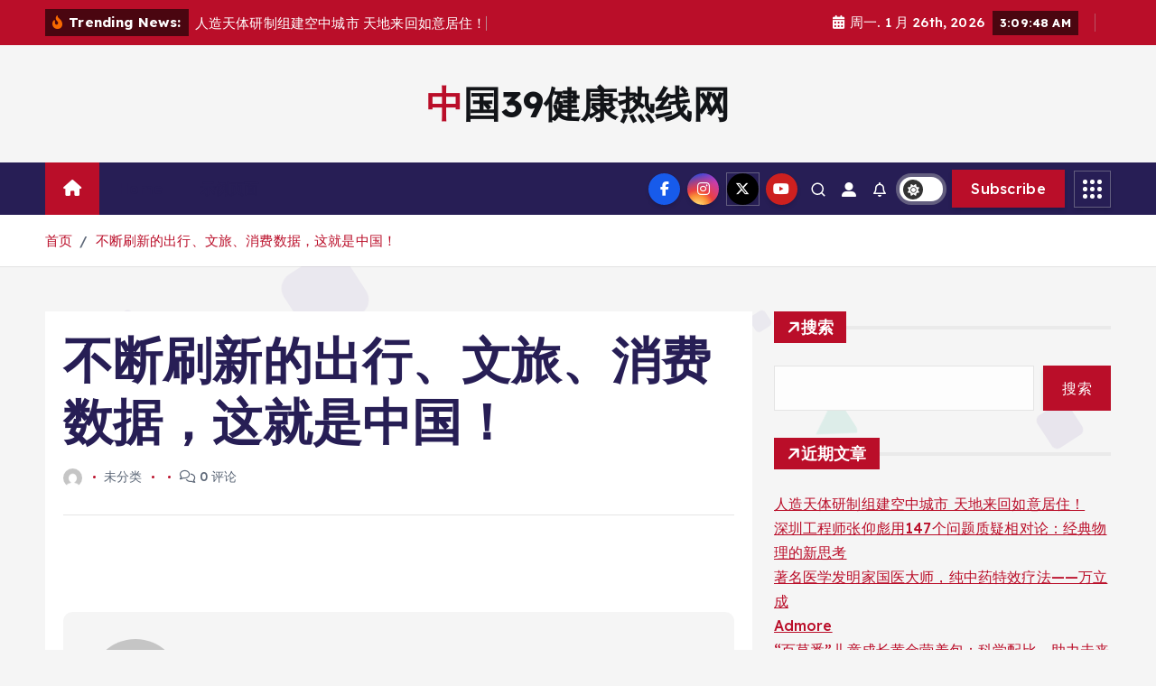

--- FILE ---
content_type: text/html; charset=UTF-8
request_url: http://39jkw.top/archives/6548
body_size: 16456
content:
<!doctype html>
<html lang="zh-Hans">
	<head>
		<meta charset="UTF-8">
		<meta name="viewport" content="width=device-width, initial-scale=1">
		<meta http-equiv="x-ua-compatible" content="ie=edge">
		
		<link rel="profile" href="https://gmpg.org/xfn/11">
				<link rel="pingback" href="http://39jkw.top/xmlrpc.php">
		
		<title>不断刷新的出行、文旅、消费数据，这就是中国！ &#8211; 中国39健康热线网</title>
<meta name='robots' content='max-image-preview:large' />
	<style>img:is([sizes="auto" i], [sizes^="auto," i]) { contain-intrinsic-size: 3000px 1500px }</style>
	<link rel="alternate" type="application/rss+xml" title="中国39健康热线网 &raquo; Feed" href="http://39jkw.top/feed" />
<link rel="alternate" type="application/rss+xml" title="中国39健康热线网 &raquo; 评论 Feed" href="http://39jkw.top/comments/feed" />
<link rel="alternate" type="application/rss+xml" title="中国39健康热线网 &raquo; 不断刷新的出行、文旅、消费数据，这就是中国！ 评论 Feed" href="http://39jkw.top/archives/6548/feed" />
<script type="text/javascript">
/* <![CDATA[ */
window._wpemojiSettings = {"baseUrl":"https:\/\/s.w.org\/images\/core\/emoji\/16.0.1\/72x72\/","ext":".png","svgUrl":"https:\/\/s.w.org\/images\/core\/emoji\/16.0.1\/svg\/","svgExt":".svg","source":{"concatemoji":"http:\/\/39jkw.top\/wp-includes\/js\/wp-emoji-release.min.js?ver=6.8.2"}};
/*! This file is auto-generated */
!function(s,n){var o,i,e;function c(e){try{var t={supportTests:e,timestamp:(new Date).valueOf()};sessionStorage.setItem(o,JSON.stringify(t))}catch(e){}}function p(e,t,n){e.clearRect(0,0,e.canvas.width,e.canvas.height),e.fillText(t,0,0);var t=new Uint32Array(e.getImageData(0,0,e.canvas.width,e.canvas.height).data),a=(e.clearRect(0,0,e.canvas.width,e.canvas.height),e.fillText(n,0,0),new Uint32Array(e.getImageData(0,0,e.canvas.width,e.canvas.height).data));return t.every(function(e,t){return e===a[t]})}function u(e,t){e.clearRect(0,0,e.canvas.width,e.canvas.height),e.fillText(t,0,0);for(var n=e.getImageData(16,16,1,1),a=0;a<n.data.length;a++)if(0!==n.data[a])return!1;return!0}function f(e,t,n,a){switch(t){case"flag":return n(e,"\ud83c\udff3\ufe0f\u200d\u26a7\ufe0f","\ud83c\udff3\ufe0f\u200b\u26a7\ufe0f")?!1:!n(e,"\ud83c\udde8\ud83c\uddf6","\ud83c\udde8\u200b\ud83c\uddf6")&&!n(e,"\ud83c\udff4\udb40\udc67\udb40\udc62\udb40\udc65\udb40\udc6e\udb40\udc67\udb40\udc7f","\ud83c\udff4\u200b\udb40\udc67\u200b\udb40\udc62\u200b\udb40\udc65\u200b\udb40\udc6e\u200b\udb40\udc67\u200b\udb40\udc7f");case"emoji":return!a(e,"\ud83e\udedf")}return!1}function g(e,t,n,a){var r="undefined"!=typeof WorkerGlobalScope&&self instanceof WorkerGlobalScope?new OffscreenCanvas(300,150):s.createElement("canvas"),o=r.getContext("2d",{willReadFrequently:!0}),i=(o.textBaseline="top",o.font="600 32px Arial",{});return e.forEach(function(e){i[e]=t(o,e,n,a)}),i}function t(e){var t=s.createElement("script");t.src=e,t.defer=!0,s.head.appendChild(t)}"undefined"!=typeof Promise&&(o="wpEmojiSettingsSupports",i=["flag","emoji"],n.supports={everything:!0,everythingExceptFlag:!0},e=new Promise(function(e){s.addEventListener("DOMContentLoaded",e,{once:!0})}),new Promise(function(t){var n=function(){try{var e=JSON.parse(sessionStorage.getItem(o));if("object"==typeof e&&"number"==typeof e.timestamp&&(new Date).valueOf()<e.timestamp+604800&&"object"==typeof e.supportTests)return e.supportTests}catch(e){}return null}();if(!n){if("undefined"!=typeof Worker&&"undefined"!=typeof OffscreenCanvas&&"undefined"!=typeof URL&&URL.createObjectURL&&"undefined"!=typeof Blob)try{var e="postMessage("+g.toString()+"("+[JSON.stringify(i),f.toString(),p.toString(),u.toString()].join(",")+"));",a=new Blob([e],{type:"text/javascript"}),r=new Worker(URL.createObjectURL(a),{name:"wpTestEmojiSupports"});return void(r.onmessage=function(e){c(n=e.data),r.terminate(),t(n)})}catch(e){}c(n=g(i,f,p,u))}t(n)}).then(function(e){for(var t in e)n.supports[t]=e[t],n.supports.everything=n.supports.everything&&n.supports[t],"flag"!==t&&(n.supports.everythingExceptFlag=n.supports.everythingExceptFlag&&n.supports[t]);n.supports.everythingExceptFlag=n.supports.everythingExceptFlag&&!n.supports.flag,n.DOMReady=!1,n.readyCallback=function(){n.DOMReady=!0}}).then(function(){return e}).then(function(){var e;n.supports.everything||(n.readyCallback(),(e=n.source||{}).concatemoji?t(e.concatemoji):e.wpemoji&&e.twemoji&&(t(e.twemoji),t(e.wpemoji)))}))}((window,document),window._wpemojiSettings);
/* ]]> */
</script>
<style id='wp-emoji-styles-inline-css' type='text/css'>

	img.wp-smiley, img.emoji {
		display: inline !important;
		border: none !important;
		box-shadow: none !important;
		height: 1em !important;
		width: 1em !important;
		margin: 0 0.07em !important;
		vertical-align: -0.1em !important;
		background: none !important;
		padding: 0 !important;
	}
</style>
<link rel='stylesheet' id='wp-block-library-css' href='http://39jkw.top/wp-includes/css/dist/block-library/style.min.css?ver=6.8.2' type='text/css' media='all' />
<style id='classic-theme-styles-inline-css' type='text/css'>
/*! This file is auto-generated */
.wp-block-button__link{color:#fff;background-color:#32373c;border-radius:9999px;box-shadow:none;text-decoration:none;padding:calc(.667em + 2px) calc(1.333em + 2px);font-size:1.125em}.wp-block-file__button{background:#32373c;color:#fff;text-decoration:none}
</style>
<style id='global-styles-inline-css' type='text/css'>
:root{--wp--preset--aspect-ratio--square: 1;--wp--preset--aspect-ratio--4-3: 4/3;--wp--preset--aspect-ratio--3-4: 3/4;--wp--preset--aspect-ratio--3-2: 3/2;--wp--preset--aspect-ratio--2-3: 2/3;--wp--preset--aspect-ratio--16-9: 16/9;--wp--preset--aspect-ratio--9-16: 9/16;--wp--preset--color--black: #000000;--wp--preset--color--cyan-bluish-gray: #abb8c3;--wp--preset--color--white: #ffffff;--wp--preset--color--pale-pink: #f78da7;--wp--preset--color--vivid-red: #cf2e2e;--wp--preset--color--luminous-vivid-orange: #ff6900;--wp--preset--color--luminous-vivid-amber: #fcb900;--wp--preset--color--light-green-cyan: #7bdcb5;--wp--preset--color--vivid-green-cyan: #00d084;--wp--preset--color--pale-cyan-blue: #8ed1fc;--wp--preset--color--vivid-cyan-blue: #0693e3;--wp--preset--color--vivid-purple: #9b51e0;--wp--preset--gradient--vivid-cyan-blue-to-vivid-purple: linear-gradient(135deg,rgba(6,147,227,1) 0%,rgb(155,81,224) 100%);--wp--preset--gradient--light-green-cyan-to-vivid-green-cyan: linear-gradient(135deg,rgb(122,220,180) 0%,rgb(0,208,130) 100%);--wp--preset--gradient--luminous-vivid-amber-to-luminous-vivid-orange: linear-gradient(135deg,rgba(252,185,0,1) 0%,rgba(255,105,0,1) 100%);--wp--preset--gradient--luminous-vivid-orange-to-vivid-red: linear-gradient(135deg,rgba(255,105,0,1) 0%,rgb(207,46,46) 100%);--wp--preset--gradient--very-light-gray-to-cyan-bluish-gray: linear-gradient(135deg,rgb(238,238,238) 0%,rgb(169,184,195) 100%);--wp--preset--gradient--cool-to-warm-spectrum: linear-gradient(135deg,rgb(74,234,220) 0%,rgb(151,120,209) 20%,rgb(207,42,186) 40%,rgb(238,44,130) 60%,rgb(251,105,98) 80%,rgb(254,248,76) 100%);--wp--preset--gradient--blush-light-purple: linear-gradient(135deg,rgb(255,206,236) 0%,rgb(152,150,240) 100%);--wp--preset--gradient--blush-bordeaux: linear-gradient(135deg,rgb(254,205,165) 0%,rgb(254,45,45) 50%,rgb(107,0,62) 100%);--wp--preset--gradient--luminous-dusk: linear-gradient(135deg,rgb(255,203,112) 0%,rgb(199,81,192) 50%,rgb(65,88,208) 100%);--wp--preset--gradient--pale-ocean: linear-gradient(135deg,rgb(255,245,203) 0%,rgb(182,227,212) 50%,rgb(51,167,181) 100%);--wp--preset--gradient--electric-grass: linear-gradient(135deg,rgb(202,248,128) 0%,rgb(113,206,126) 100%);--wp--preset--gradient--midnight: linear-gradient(135deg,rgb(2,3,129) 0%,rgb(40,116,252) 100%);--wp--preset--font-size--small: 13px;--wp--preset--font-size--medium: 20px;--wp--preset--font-size--large: 36px;--wp--preset--font-size--x-large: 42px;--wp--preset--spacing--20: 0.44rem;--wp--preset--spacing--30: 0.67rem;--wp--preset--spacing--40: 1rem;--wp--preset--spacing--50: 1.5rem;--wp--preset--spacing--60: 2.25rem;--wp--preset--spacing--70: 3.38rem;--wp--preset--spacing--80: 5.06rem;--wp--preset--shadow--natural: 6px 6px 9px rgba(0, 0, 0, 0.2);--wp--preset--shadow--deep: 12px 12px 50px rgba(0, 0, 0, 0.4);--wp--preset--shadow--sharp: 6px 6px 0px rgba(0, 0, 0, 0.2);--wp--preset--shadow--outlined: 6px 6px 0px -3px rgba(255, 255, 255, 1), 6px 6px rgba(0, 0, 0, 1);--wp--preset--shadow--crisp: 6px 6px 0px rgba(0, 0, 0, 1);}:where(.is-layout-flex){gap: 0.5em;}:where(.is-layout-grid){gap: 0.5em;}body .is-layout-flex{display: flex;}.is-layout-flex{flex-wrap: wrap;align-items: center;}.is-layout-flex > :is(*, div){margin: 0;}body .is-layout-grid{display: grid;}.is-layout-grid > :is(*, div){margin: 0;}:where(.wp-block-columns.is-layout-flex){gap: 2em;}:where(.wp-block-columns.is-layout-grid){gap: 2em;}:where(.wp-block-post-template.is-layout-flex){gap: 1.25em;}:where(.wp-block-post-template.is-layout-grid){gap: 1.25em;}.has-black-color{color: var(--wp--preset--color--black) !important;}.has-cyan-bluish-gray-color{color: var(--wp--preset--color--cyan-bluish-gray) !important;}.has-white-color{color: var(--wp--preset--color--white) !important;}.has-pale-pink-color{color: var(--wp--preset--color--pale-pink) !important;}.has-vivid-red-color{color: var(--wp--preset--color--vivid-red) !important;}.has-luminous-vivid-orange-color{color: var(--wp--preset--color--luminous-vivid-orange) !important;}.has-luminous-vivid-amber-color{color: var(--wp--preset--color--luminous-vivid-amber) !important;}.has-light-green-cyan-color{color: var(--wp--preset--color--light-green-cyan) !important;}.has-vivid-green-cyan-color{color: var(--wp--preset--color--vivid-green-cyan) !important;}.has-pale-cyan-blue-color{color: var(--wp--preset--color--pale-cyan-blue) !important;}.has-vivid-cyan-blue-color{color: var(--wp--preset--color--vivid-cyan-blue) !important;}.has-vivid-purple-color{color: var(--wp--preset--color--vivid-purple) !important;}.has-black-background-color{background-color: var(--wp--preset--color--black) !important;}.has-cyan-bluish-gray-background-color{background-color: var(--wp--preset--color--cyan-bluish-gray) !important;}.has-white-background-color{background-color: var(--wp--preset--color--white) !important;}.has-pale-pink-background-color{background-color: var(--wp--preset--color--pale-pink) !important;}.has-vivid-red-background-color{background-color: var(--wp--preset--color--vivid-red) !important;}.has-luminous-vivid-orange-background-color{background-color: var(--wp--preset--color--luminous-vivid-orange) !important;}.has-luminous-vivid-amber-background-color{background-color: var(--wp--preset--color--luminous-vivid-amber) !important;}.has-light-green-cyan-background-color{background-color: var(--wp--preset--color--light-green-cyan) !important;}.has-vivid-green-cyan-background-color{background-color: var(--wp--preset--color--vivid-green-cyan) !important;}.has-pale-cyan-blue-background-color{background-color: var(--wp--preset--color--pale-cyan-blue) !important;}.has-vivid-cyan-blue-background-color{background-color: var(--wp--preset--color--vivid-cyan-blue) !important;}.has-vivid-purple-background-color{background-color: var(--wp--preset--color--vivid-purple) !important;}.has-black-border-color{border-color: var(--wp--preset--color--black) !important;}.has-cyan-bluish-gray-border-color{border-color: var(--wp--preset--color--cyan-bluish-gray) !important;}.has-white-border-color{border-color: var(--wp--preset--color--white) !important;}.has-pale-pink-border-color{border-color: var(--wp--preset--color--pale-pink) !important;}.has-vivid-red-border-color{border-color: var(--wp--preset--color--vivid-red) !important;}.has-luminous-vivid-orange-border-color{border-color: var(--wp--preset--color--luminous-vivid-orange) !important;}.has-luminous-vivid-amber-border-color{border-color: var(--wp--preset--color--luminous-vivid-amber) !important;}.has-light-green-cyan-border-color{border-color: var(--wp--preset--color--light-green-cyan) !important;}.has-vivid-green-cyan-border-color{border-color: var(--wp--preset--color--vivid-green-cyan) !important;}.has-pale-cyan-blue-border-color{border-color: var(--wp--preset--color--pale-cyan-blue) !important;}.has-vivid-cyan-blue-border-color{border-color: var(--wp--preset--color--vivid-cyan-blue) !important;}.has-vivid-purple-border-color{border-color: var(--wp--preset--color--vivid-purple) !important;}.has-vivid-cyan-blue-to-vivid-purple-gradient-background{background: var(--wp--preset--gradient--vivid-cyan-blue-to-vivid-purple) !important;}.has-light-green-cyan-to-vivid-green-cyan-gradient-background{background: var(--wp--preset--gradient--light-green-cyan-to-vivid-green-cyan) !important;}.has-luminous-vivid-amber-to-luminous-vivid-orange-gradient-background{background: var(--wp--preset--gradient--luminous-vivid-amber-to-luminous-vivid-orange) !important;}.has-luminous-vivid-orange-to-vivid-red-gradient-background{background: var(--wp--preset--gradient--luminous-vivid-orange-to-vivid-red) !important;}.has-very-light-gray-to-cyan-bluish-gray-gradient-background{background: var(--wp--preset--gradient--very-light-gray-to-cyan-bluish-gray) !important;}.has-cool-to-warm-spectrum-gradient-background{background: var(--wp--preset--gradient--cool-to-warm-spectrum) !important;}.has-blush-light-purple-gradient-background{background: var(--wp--preset--gradient--blush-light-purple) !important;}.has-blush-bordeaux-gradient-background{background: var(--wp--preset--gradient--blush-bordeaux) !important;}.has-luminous-dusk-gradient-background{background: var(--wp--preset--gradient--luminous-dusk) !important;}.has-pale-ocean-gradient-background{background: var(--wp--preset--gradient--pale-ocean) !important;}.has-electric-grass-gradient-background{background: var(--wp--preset--gradient--electric-grass) !important;}.has-midnight-gradient-background{background: var(--wp--preset--gradient--midnight) !important;}.has-small-font-size{font-size: var(--wp--preset--font-size--small) !important;}.has-medium-font-size{font-size: var(--wp--preset--font-size--medium) !important;}.has-large-font-size{font-size: var(--wp--preset--font-size--large) !important;}.has-x-large-font-size{font-size: var(--wp--preset--font-size--x-large) !important;}
:where(.wp-block-post-template.is-layout-flex){gap: 1.25em;}:where(.wp-block-post-template.is-layout-grid){gap: 1.25em;}
:where(.wp-block-columns.is-layout-flex){gap: 2em;}:where(.wp-block-columns.is-layout-grid){gap: 2em;}
:root :where(.wp-block-pullquote){font-size: 1.5em;line-height: 1.6;}
</style>
<link rel='stylesheet' id='slick-css' href='http://39jkw.top/wp-content/themes/newsmunch/assets/vendors/css/slick.css?ver=6.8.2' type='text/css' media='all' />
<link rel='stylesheet' id='all-css-css' href='http://39jkw.top/wp-content/themes/newsmunch/assets/vendors/css/all.min.css?ver=6.8.2' type='text/css' media='all' />
<link rel='stylesheet' id='animate-css' href='http://39jkw.top/wp-content/themes/newsmunch/assets/vendors/css/animate.min.css?ver=6.8.2' type='text/css' media='all' />
<link rel='stylesheet' id='newsmunch-core-css' href='http://39jkw.top/wp-content/themes/newsmunch/assets/css/core.css?ver=6.8.2' type='text/css' media='all' />
<link rel='stylesheet' id='newsmunch-theme-css' href='http://39jkw.top/wp-content/themes/newsmunch/assets/css/themes.css?ver=6.8.2' type='text/css' media='all' />
<link rel='stylesheet' id='newsmunch-woocommerce-css' href='http://39jkw.top/wp-content/themes/newsmunch/assets/css/woo-styles.css?ver=6.8.2' type='text/css' media='all' />
<link rel='stylesheet' id='newsmunch-dark-css' href='http://39jkw.top/wp-content/themes/newsmunch/assets/css/dark.css?ver=6.8.2' type='text/css' media='all' />
<link rel='stylesheet' id='newsmunch-responsive-css' href='http://39jkw.top/wp-content/themes/newsmunch/assets/css/responsive.css?ver=6.8.2' type='text/css' media='all' />
<link rel='stylesheet' id='newsmunch-style-css' href='http://39jkw.top/wp-content/themes/newsalert/style.css?ver=6.8.2' type='text/css' media='all' />
<style id='newsmunch-style-inline-css' type='text/css'>
.dt-container-md,.dt__slider-main .owl-dots {
						max-width: 2000px;
					}
	@media (min-width: 992px) {#dt-main {
					max-width:67%;
					flex-basis:67%;
				}
#dt-sidebar {
					max-width:33%;
					flex-basis:33%;
				}}

</style>
<link rel='stylesheet' id='newsmunch-google-fonts-css' href='http://39jkw.top/wp-content/fonts/aae52ad30a1ae0ec31e08e8306347cdd.css' type='text/css' media='all' />
<link rel='stylesheet' id='newsalert-parent-theme-style-css' href='http://39jkw.top/wp-content/themes/newsmunch/style.css?ver=6.8.2' type='text/css' media='all' />
<script type="text/javascript" src="http://39jkw.top/wp-includes/js/jquery/jquery.min.js?ver=3.7.1" id="jquery-core-js"></script>
<script type="text/javascript" src="http://39jkw.top/wp-includes/js/jquery/jquery-migrate.min.js?ver=3.4.1" id="jquery-migrate-js"></script>
<script type="text/javascript" src="http://39jkw.top/wp-content/themes/newsmunch/assets/vendors/js/slick.min.js?ver=1" id="slick-js"></script>
<link rel="https://api.w.org/" href="http://39jkw.top/wp-json/" /><link rel="alternate" title="JSON" type="application/json" href="http://39jkw.top/wp-json/wp/v2/posts/6548" /><link rel="EditURI" type="application/rsd+xml" title="RSD" href="http://39jkw.top/xmlrpc.php?rsd" />
<meta name="generator" content="WordPress 6.8.2" />
<link rel="canonical" href="http://39jkw.top/archives/6548" />
<link rel='shortlink' href='http://39jkw.top/?p=6548' />
<link rel="alternate" title="oEmbed (JSON)" type="application/json+oembed" href="http://39jkw.top/wp-json/oembed/1.0/embed?url=http%3A%2F%2F39jkw.top%2Farchives%2F6548" />
<link rel="alternate" title="oEmbed (XML)" type="text/xml+oembed" href="http://39jkw.top/wp-json/oembed/1.0/embed?url=http%3A%2F%2F39jkw.top%2Farchives%2F6548&#038;format=xml" />
	<style type="text/css">
			body header .site--logo .site--title,
		body header .site--logo .site--description {
			color: #121418;
		}
		</style>
		</head>
<body class="wp-singular post-template-default single single-post postid-6548 single-format-standard wp-theme-newsmunch wp-child-theme-newsalert newsalert dt-section--title-five group-blog sticky-header sticky-sidebar btn--effect-one">
	 <div class="dt_readingbar-wrapper">
        <div class="dt_readingbar"></div>
    </div>
	<div id="page" class="site">
		<a class="skip-link screen-reader-text" href="#content">跳转到内容</a>
	
			 <div id="dt_preloader" class="dt_preloader">
			<div class="dt_preloader-inner">
				<div class="dt_preloader-handle">
					<button type="button" class="dt_preloader-close site--close"></button>
					<div class="dt_preloader-animation">
						<div class="dt_preloader-object"></div>
					</div>
				</div>
			</div>
		</div>
	<header id="dt_header" class="dt_header header--four menu_active-three">
	<div class="dt_header-inner">
					<div class="dt_header-topbar dt-d-lg-block dt-d-none">
					<div class="dt-container-md">
		<div class="dt-row">
			<div class="dt-col-lg-7 dt-col-12">
				<div class="dt_header-wrap left">
							<div class="widget dt-news-headline">
							<strong class="dt-news-heading"><i class="fas fa-fire-alt"></i> Trending News:</strong>
						<span class="dt_heading dt_heading_2">
				<span class="dt_heading_inner">
					<b class="is_on">人造天体研制组建空中城市 天地来回如意居住！</b><b class="">深圳工程师张仰彪用147个问题质疑相对论：经典物理的新思考</b><b class="">著名医学发明家国医大师，纯中药特效疗法——万立成</b><b class="">Admore</b><b class="">“百草悉”儿童成长黄金营养包：科学配比，助力未来</b><b class="">资源回收平台，助力企业迈向新征程</b><b class="">10万+大功率桩来袭!赛特新能:做大功率时代的“质量守门员”</b><b class="">首届“邦家博士智能烹饪大赛”将举办</b><b class="">乐牛智慧食堂：为K12中小学量身定制“舌尖上的安全堡垒”</b><b class="">乐牛智慧食堂：为K12中小学量身定制“舌尖上的安全堡垒”</b><b class="">为什么晶科能源的全球制造布局能保障Tiger Neo 3.0组件高效交付？</b><b class="">科技力量赋能电网巡检，青年方案促进科教兴国</b><b class="">好惠花郑州中原区宣讲会：实战教学破解业务痛点，驱动市场增长</b><b class="">好惠花郑州中原区宣讲会：实战教学破解业务痛点，驱动市场增长</b><b class="">平安产险再获“金融科技发展奖一等奖”</b><b class="">破局艺人培养范式，悠悠影视以“资源+匠心”模式完成5000万融资</b><b class="">《似梦非梦》：一位普通中国人的不凡人生轨迹</b><b class="">粤信智算（成都）科技有限公司董事长王仁堂先生考察未央区共享充电宝市场</b><b class="">粤信智算（成都）科技有限公司董事长王仁堂先生考察未央区共享充电宝市场</b><b class="">电池效率27.02%，晶科能源TOPCon技术创大面积转换新高</b><b class="">90后青年企业家力量崛起，蜜蜂科技BEEPLUS贾凡当选全国青联委员</b><b class="">潮尚服饰汇 —— 服饰行业数字化转型的时尚引擎</b><b class="">京林易购优享 —— 厨房百货行业数字化转型新引擎</b><b class="">当小牛电动车飞起来，每个瞬间都在重塑 “贪玩” 定义</b><b class="">2025第27届高交会软件与人工智能展览会</b><b class="">《中华病理学杂志》2025 系列共识与指南巡讲——漳州站，切实推动乳腺癌 PIK3CA 基因检测规范开展</b><b class="">四川天源人科技有限公司：深耕高原环保科技，守护绿水青山</b><b class="">2026国际表面活性剂和洗涤剂展览会4月27-29日上海跨国采购会展中心举办</b><b class="">河马剧场“合伙人计划”大升级：多项激励金额提涨，启动联合共投</b><b class="">威米乐俱乐部于越南芽庄盛大召开发布会</b><b class="">舒蕾PRO头皮专研紧致系列重磅升级！诺贝尔成分加持，开启头皮抗衰老新时代</b><b class="">舒蕾PRO防脱洗发露：持证“硬实力”，守护湿热季头皮健康</b><b class="">舒蕾柔润顺滑蚕丝洗发露：驯服毛躁，解锁夏日丝滑秀发</b><b class="">天然亚麻，夏日智感</b><b class="">天然亚麻，夏日智感</b><b class="">中国科协对弱碱性活蛋白的研究与抗战胜利80周年</b><b class="">七一党建：国医大师靳光祥与济宁市长热线的故事真扎心</b><b class="">“方盾”入选品牌强国优选工程成员单位</b><b class="">医疗器械注册检测机构，如何高效合作？</b><b class="">北京爱尔眼科医院全飞秒精准4.0庆典活动圆满举行</b><b class="">漫疗医学公益团队有一批基层人民健康守门人</b><b class="">漫疗医学公益团队有一批基层人民健康守门人</b><b class="">《烟之凰》董牧沙演绎理想现实碰撞的“双面人”引瞩目</b><b class="">《烟之凰》董牧沙演绎理想现实碰撞的“双面人”引瞩目</b><b class="">沈阳香格里拉夏宫中餐厅菜牌焕新 推出主厨特荐菜</b><b class="">归农商城丨归农电商：庭院经济与农村电商，农村发展的双引擎</b><b class="">筑牢农业生产“安全网” 国寿财险永州市蓝山县支公司召开农业保险防灾减损工作部署会</b><b class="">国寿财险永州中支赴乡村振兴帮扶点开展工作交流及慰问活动</b><b class="">RTPA心脑守护者：四维黄金配方重塑血管年轻态</b><b class="">走进千家万户的美国营养品牌FLYEEG入驻中国，民心所向</b><b class="">沈阳罗博商贸有限公司简介</b><b class="">农发行翼城县支行多措并举开展保密宣传教育月活动 筑牢国家安全保密防线</b><b class="">农发行翼城县支行开展“普及金融知识万里行”活动 筑牢消费者权益保护防线</b><b class="">中国人寿财险永州市冷水滩区支公司开展2025年“国寿616”客户节暨防范非法金融宣传活动</b><b class="">苏州工科慧联获成品滚筒线缠绕膜机台专利，突破裁切调节技术瓶颈</b><b class="">第二十五届世纪大采风年度盛典在杭州成功举办——曲高峰受邀出席</b><b class="">吴松林受邀出席第二十五届世纪大采风年度盛典,并授予“2025年度公益慈善领域品牌人物”荣誉称号</b><b class="">吴松林受邀出席第二十五届世纪大采风年度盛典,并授予“2025年度公益慈善领域品牌人物”荣誉称号</b><b class="">Mose隐私公链能做到“加密无痕”吗？</b><b class="">第二十五届世纪大采风年度盛典在杭州成功举办——谢璇受邀出席</b><b class="">王志军教授出席2025北京国际视网膜外科论坛，与专家学者共探前沿技术与临床转化</b><b class="">王志军教授出席2025北京国际视网膜外科论坛，与专家学者共探前沿技术与临床转化</b><b class="">良敏优选：品质生活的一站式之选</b><b class="">SPF50+特证备案+3.15诚信认证！黛安蒂以合规体系树国货抗衰新标杆</b><b class="">18特惠来袭！掌派云手机周年庆，全天候托管服务，日租仅0.4元起！</b><b class="">七月盛夏,柏发优选燃动全国互联网市场!</b><b class="">岩良山品优汇：开启数字化转型征程</b><b class="">岩良山品优汇：开启数字化转型征程</b><b class="">七月盛夏,书河优选购燃动全国互联网市场!</b><b class="">马来西亚华侨华韵联合会启动“侨心助农·同根共荣”行动</b><b class="">头部观察：厨房电器2025年一线品牌产品布局与发展趋势</b><b class="">广州华创力升公司简介</b><b class="">人造天体研制组建空中城市</b><b class="">「健康」与「过瘾」世纪大和解！永和豆浆用纯净配方改写冰饮法则</b><b class="">2025卫生高级职称倒计时！考试宝典高级私教班，助你高效突围！</b><b class="">红韵串商是真的吗？红韵串商可以投资吗？MODA</b><b class="">爱打篮球的女演员国内有哪些</b><b class="">用诗记录四季的心跳：《年少秋冬》是一个二十岁少年眼中的自然与人生</b><b class="">《药学学子新发现：一株藏红花如何成为跨文明的非遗&#8221;活化石&#8221;？》</b><b class="">《药学学子新发现：一株藏红花如何成为跨文明的非遗&#8221;活化石&#8221;？》</b><b class="">沈阳豪通商贸有限公司：多元商贸领域的卓越领航者</b><b class="">惠普暗影精灵11游戏本也太香了吧！</b><b class="">尚海整装推出“三正承诺”，全面提升装修体验与市场竞争力</b><b class="">贝灿好生活平台提供多种便捷服务</b><b class="">中国人寿财险永州市江永县支公司开展“智汇国寿，一生守护”2025年“国寿616”客户节暨防范非法金融宣传活动</b><b class="">农发银行曲沃县支行开展“全民反诈在行动”宣传活动</b><b class="">传周”活动 助力便民服务与金融安全</b><b class="">简易金服全国优质助贷人脉资源圈交流课太原站圆满落幕</b><b class="">豪思国际简介</b><b class="">AIMS荣鹰证券赞助汇商琅琊榜技术交流峰会天津站</b><b class="">蒋胜男新剧开播，《燃烧吧！篮朋友》再燃青春励志</b><b class="">蒋胜男新剧开播，《燃烧吧！篮朋友》再燃青春励志</b><b class="">富豪免费剧场（富豪短剧）平台创新商业模式获市场认可：看剧签到领现金，用户平台双赢</b><b class="">舞破六百年画卷！甘少庄新作《浑沦图卷》7 月登陆上海国际舞蹈中心</b><b class="">素坊莓果冻干开启舌尖多巴胺盛宴~</b><b class="">【麋鹿旅｜你的城市生活新主场，轻松解锁美好时光】</b><b class="">筑牢保密防线 守护金融安全 ——农发行吉县支行扎实开展保密宣传月活动</b><b class="">液态喂养小程序平台——畜牧行业的创新助推器</b><b class="">农发行吉县支行多措并举开展“普惠金融推进月”宣传活动</b><b class="">农发行吉县支行多措并举开展“普惠金融推进月”宣传活动</b>				</span>
			</span>
		</div>
					</div>
			</div>
			<div class="dt-col-lg-5 dt-col-12">
				<div class="dt_header-wrap right">
							<div class="widget dt-current-date">
							<span>
					<i class="fas fa-calendar-alt"></i> 
					周一. 1 月 26th, 2026 				</span>
										<span id="dt-time" class="dt-time"></span>
				
		</div>
								<div class="widget dt-weather">
			<div class="cities"></div>
		</div>
					</div>
			</div>
		</div>
	</div>
				</div>
				<div class="dt_header-navwrapper">
			<div class="dt_header-navwrapperinner">
				<!--=== / Start: DT_Navbar / === -->
				<div class="dt_navbar dt-d-none dt-d-lg-block">
					<div class="dt_navbar-wrapper is--sticky">
						<div class="dt_navbar-inner " >
							<div class="dt-container-md">
								<div class="dt-row">                                        
									<div class="dt-col-md"></div>
									<div class="dt-col-md">
										<div class="site--logo">
														<a href="http://39jkw.top/">
				<h1 class="site--title">
					中国39健康热线网				</h1>
			</a>	
														</div>
									</div>
									<div class="dt-col-md"></div>
								</div>
							</div>
						</div>
						<div class="dt_navbar-menus">
							<div class="dt-container-md">
								<div class="dt-row">
									<div class="dt-col-12">										
										<div class="dt_navbar-menu">
											<nav class="dt_navbar-nav">
																								<span class="dt_home-icon"><a href="http://39jkw.top" class="nav-link" aria-current="page"><i class="fas fa-home"></i></a></span>
												<ul class="dt_navbar-mainmenu"><li class="nav-item menu-item "><a class="nav-link " href="http://39jkw.top/" title="Home">Home</a></li><li class="nav-item menu-item page_item dropdown page-item-2"><a class="nav-link" href="http://39jkw.top/sample-page">示例页面</a></li></ul>
											</nav>
											<div class="dt_navbar-right">
												<ul class="dt_navbar-list-right">
													<li class="dt_navbar-widget-item">
																<div class="widget widget_social">
							<a href="#"><i class="fab fa-facebook-f"></i></a>
							<a href="#"><i class="fab fa-instagram"></i></a>
							<a href="#"><i class="fab fa-x-twitter"></i></a>
							<a href="#"><i class="fab fa-youtube"></i></a>
					</div>
														</li>
																										<li class="dt_navbar-search-item">
	<button class="dt_navbar-search-toggle"><svg class="icon"><use xlink:href="http://39jkw.top/wp-content/themes/newsmunch/assets/icons/icons.svg#search-icon"></use></svg></button>
	<div class="dt_search search--header">
		<form method="get" class="dt_search-form" action="http://39jkw.top/" aria-label="重新搜索">
			<label for="dt_search-form-1">
				 				<span class="screen-reader-text">搜索：</span>
				<input type="search" id="dt_search-form-1" class="dt_search-field" placeholder="在这里搜索" value="" name="s" />
			</label>
			<button type="submit" class="dt_search-submit search-submit"><i class="fas fa-search" aria-hidden="true"></i></button>
		</form>
				<button type="button" class="dt_search-close site--close"></button>
	</div>
</li>
																<li class="dt_navbar-login-item">
									<a href="http://39jkw.top/wp-login.php?redirect_to=http%3A%2F%2F39jkw.top" class="dt-user-login"><i class="fas fa-user-alt"></i></a>
							</li>
																		<li class="dt_navbar-subscribe-item">
				<a href="#" class="dt-subscribe"><i class="far fa-bell"></i></a>
			</li>
																<li class="dt_switcherdarkbtn-item">
		<button type="button" class="dt_switcherdarkbtn"></button>
	</li>
														<li class="dt_navbar-button-item">
		<a href="#"  class="dt-btn dt-btn-primary" data-title="Subscribe">Subscribe</a>
	</li>
															<li class="dt_navbar-sidebar-item">
			<div class="dt_navbar-sidebar-btn">
				<button type="button" class="dt_navbar-sidebar-toggle">
					<span class="dt_navbar-sidebar-toggle-inner"><span></span><span></span><span></span><span></span><span></span><span></span><span></span><span></span><span></span></span>
				</button>
				<div class="dt_sidebar-toggle">
					<div class="off--layer dt_sidebar-close"></div>
					<div class="dt_sidebar-wrapper">
						<div class="dt_sidebar-inner">
							<button type="button" class="dt_sidebar-close site--close"></button>
							<div class="dt_sidebar-content">
															</div>
						</div>
					</div>
				</div>
			</div>
		</li>
													</ul>
											</div>
										</div>
									</div>
								</div>
							</div>
						</div>
					</div>
				</div>
				<!--=== / End: DT_Navbar / === -->
				<!--=== / Start: DT_Mobile Menu / === -->
				<div class="dt_mobilenav dt-d-lg-none">
											<div class="dt_mobilenav-topbar">
							<button type="button" class="dt_mobilenav-topbar-toggle"><i class="fas fa-angle-double-down" aria-hidden="true"></i></button>
							<div class="dt_mobilenav-topbar-content">
								<div class="dt_header-topbar">
										<div class="dt-container-md">
		<div class="dt-row">
			<div class="dt-col-lg-7 dt-col-12">
				<div class="dt_header-wrap left">
							<div class="widget dt-news-headline">
							<strong class="dt-news-heading"><i class="fas fa-fire-alt"></i> Trending News:</strong>
						<span class="dt_heading dt_heading_2">
				<span class="dt_heading_inner">
					<b class="is_on">人造天体研制组建空中城市 天地来回如意居住！</b><b class="">深圳工程师张仰彪用147个问题质疑相对论：经典物理的新思考</b><b class="">著名医学发明家国医大师，纯中药特效疗法——万立成</b><b class="">Admore</b><b class="">“百草悉”儿童成长黄金营养包：科学配比，助力未来</b><b class="">资源回收平台，助力企业迈向新征程</b><b class="">10万+大功率桩来袭!赛特新能:做大功率时代的“质量守门员”</b><b class="">首届“邦家博士智能烹饪大赛”将举办</b><b class="">乐牛智慧食堂：为K12中小学量身定制“舌尖上的安全堡垒”</b><b class="">乐牛智慧食堂：为K12中小学量身定制“舌尖上的安全堡垒”</b><b class="">为什么晶科能源的全球制造布局能保障Tiger Neo 3.0组件高效交付？</b><b class="">科技力量赋能电网巡检，青年方案促进科教兴国</b><b class="">好惠花郑州中原区宣讲会：实战教学破解业务痛点，驱动市场增长</b><b class="">好惠花郑州中原区宣讲会：实战教学破解业务痛点，驱动市场增长</b><b class="">平安产险再获“金融科技发展奖一等奖”</b><b class="">破局艺人培养范式，悠悠影视以“资源+匠心”模式完成5000万融资</b><b class="">《似梦非梦》：一位普通中国人的不凡人生轨迹</b><b class="">粤信智算（成都）科技有限公司董事长王仁堂先生考察未央区共享充电宝市场</b><b class="">粤信智算（成都）科技有限公司董事长王仁堂先生考察未央区共享充电宝市场</b><b class="">电池效率27.02%，晶科能源TOPCon技术创大面积转换新高</b><b class="">90后青年企业家力量崛起，蜜蜂科技BEEPLUS贾凡当选全国青联委员</b><b class="">潮尚服饰汇 —— 服饰行业数字化转型的时尚引擎</b><b class="">京林易购优享 —— 厨房百货行业数字化转型新引擎</b><b class="">当小牛电动车飞起来，每个瞬间都在重塑 “贪玩” 定义</b><b class="">2025第27届高交会软件与人工智能展览会</b><b class="">《中华病理学杂志》2025 系列共识与指南巡讲——漳州站，切实推动乳腺癌 PIK3CA 基因检测规范开展</b><b class="">四川天源人科技有限公司：深耕高原环保科技，守护绿水青山</b><b class="">2026国际表面活性剂和洗涤剂展览会4月27-29日上海跨国采购会展中心举办</b><b class="">河马剧场“合伙人计划”大升级：多项激励金额提涨，启动联合共投</b><b class="">威米乐俱乐部于越南芽庄盛大召开发布会</b><b class="">舒蕾PRO头皮专研紧致系列重磅升级！诺贝尔成分加持，开启头皮抗衰老新时代</b><b class="">舒蕾PRO防脱洗发露：持证“硬实力”，守护湿热季头皮健康</b><b class="">舒蕾柔润顺滑蚕丝洗发露：驯服毛躁，解锁夏日丝滑秀发</b><b class="">天然亚麻，夏日智感</b><b class="">天然亚麻，夏日智感</b><b class="">中国科协对弱碱性活蛋白的研究与抗战胜利80周年</b><b class="">七一党建：国医大师靳光祥与济宁市长热线的故事真扎心</b><b class="">“方盾”入选品牌强国优选工程成员单位</b><b class="">医疗器械注册检测机构，如何高效合作？</b><b class="">北京爱尔眼科医院全飞秒精准4.0庆典活动圆满举行</b><b class="">漫疗医学公益团队有一批基层人民健康守门人</b><b class="">漫疗医学公益团队有一批基层人民健康守门人</b><b class="">《烟之凰》董牧沙演绎理想现实碰撞的“双面人”引瞩目</b><b class="">《烟之凰》董牧沙演绎理想现实碰撞的“双面人”引瞩目</b><b class="">沈阳香格里拉夏宫中餐厅菜牌焕新 推出主厨特荐菜</b><b class="">归农商城丨归农电商：庭院经济与农村电商，农村发展的双引擎</b><b class="">筑牢农业生产“安全网” 国寿财险永州市蓝山县支公司召开农业保险防灾减损工作部署会</b><b class="">国寿财险永州中支赴乡村振兴帮扶点开展工作交流及慰问活动</b><b class="">RTPA心脑守护者：四维黄金配方重塑血管年轻态</b><b class="">走进千家万户的美国营养品牌FLYEEG入驻中国，民心所向</b><b class="">沈阳罗博商贸有限公司简介</b><b class="">农发行翼城县支行多措并举开展保密宣传教育月活动 筑牢国家安全保密防线</b><b class="">农发行翼城县支行开展“普及金融知识万里行”活动 筑牢消费者权益保护防线</b><b class="">中国人寿财险永州市冷水滩区支公司开展2025年“国寿616”客户节暨防范非法金融宣传活动</b><b class="">苏州工科慧联获成品滚筒线缠绕膜机台专利，突破裁切调节技术瓶颈</b><b class="">第二十五届世纪大采风年度盛典在杭州成功举办——曲高峰受邀出席</b><b class="">吴松林受邀出席第二十五届世纪大采风年度盛典,并授予“2025年度公益慈善领域品牌人物”荣誉称号</b><b class="">吴松林受邀出席第二十五届世纪大采风年度盛典,并授予“2025年度公益慈善领域品牌人物”荣誉称号</b><b class="">Mose隐私公链能做到“加密无痕”吗？</b><b class="">第二十五届世纪大采风年度盛典在杭州成功举办——谢璇受邀出席</b><b class="">王志军教授出席2025北京国际视网膜外科论坛，与专家学者共探前沿技术与临床转化</b><b class="">王志军教授出席2025北京国际视网膜外科论坛，与专家学者共探前沿技术与临床转化</b><b class="">良敏优选：品质生活的一站式之选</b><b class="">SPF50+特证备案+3.15诚信认证！黛安蒂以合规体系树国货抗衰新标杆</b><b class="">18特惠来袭！掌派云手机周年庆，全天候托管服务，日租仅0.4元起！</b><b class="">七月盛夏,柏发优选燃动全国互联网市场!</b><b class="">岩良山品优汇：开启数字化转型征程</b><b class="">岩良山品优汇：开启数字化转型征程</b><b class="">七月盛夏,书河优选购燃动全国互联网市场!</b><b class="">马来西亚华侨华韵联合会启动“侨心助农·同根共荣”行动</b><b class="">头部观察：厨房电器2025年一线品牌产品布局与发展趋势</b><b class="">广州华创力升公司简介</b><b class="">人造天体研制组建空中城市</b><b class="">「健康」与「过瘾」世纪大和解！永和豆浆用纯净配方改写冰饮法则</b><b class="">2025卫生高级职称倒计时！考试宝典高级私教班，助你高效突围！</b><b class="">红韵串商是真的吗？红韵串商可以投资吗？MODA</b><b class="">爱打篮球的女演员国内有哪些</b><b class="">用诗记录四季的心跳：《年少秋冬》是一个二十岁少年眼中的自然与人生</b><b class="">《药学学子新发现：一株藏红花如何成为跨文明的非遗&#8221;活化石&#8221;？》</b><b class="">《药学学子新发现：一株藏红花如何成为跨文明的非遗&#8221;活化石&#8221;？》</b><b class="">沈阳豪通商贸有限公司：多元商贸领域的卓越领航者</b><b class="">惠普暗影精灵11游戏本也太香了吧！</b><b class="">尚海整装推出“三正承诺”，全面提升装修体验与市场竞争力</b><b class="">贝灿好生活平台提供多种便捷服务</b><b class="">中国人寿财险永州市江永县支公司开展“智汇国寿，一生守护”2025年“国寿616”客户节暨防范非法金融宣传活动</b><b class="">农发银行曲沃县支行开展“全民反诈在行动”宣传活动</b><b class="">传周”活动 助力便民服务与金融安全</b><b class="">简易金服全国优质助贷人脉资源圈交流课太原站圆满落幕</b><b class="">豪思国际简介</b><b class="">AIMS荣鹰证券赞助汇商琅琊榜技术交流峰会天津站</b><b class="">蒋胜男新剧开播，《燃烧吧！篮朋友》再燃青春励志</b><b class="">蒋胜男新剧开播，《燃烧吧！篮朋友》再燃青春励志</b><b class="">富豪免费剧场（富豪短剧）平台创新商业模式获市场认可：看剧签到领现金，用户平台双赢</b><b class="">舞破六百年画卷！甘少庄新作《浑沦图卷》7 月登陆上海国际舞蹈中心</b><b class="">素坊莓果冻干开启舌尖多巴胺盛宴~</b><b class="">【麋鹿旅｜你的城市生活新主场，轻松解锁美好时光】</b><b class="">筑牢保密防线 守护金融安全 ——农发行吉县支行扎实开展保密宣传月活动</b><b class="">液态喂养小程序平台——畜牧行业的创新助推器</b><b class="">农发行吉县支行多措并举开展“普惠金融推进月”宣传活动</b><b class="">农发行吉县支行多措并举开展“普惠金融推进月”宣传活动</b>				</span>
			</span>
		</div>
					</div>
			</div>
			<div class="dt-col-lg-5 dt-col-12">
				<div class="dt_header-wrap right">
							<div class="widget dt-current-date">
							<span>
					<i class="fas fa-calendar-alt"></i> 
					周一. 1 月 26th, 2026 				</span>
										<span id="dt-time" class="dt-time"></span>
				
		</div>
								<div class="widget dt-weather">
			<div class="cities"></div>
		</div>
					</div>
			</div>
		</div>
	</div>
									</div>
							</div>
						</div>
										<div class="dt_mobilenav-main  is--sticky" >
						<div class="dt-container-md">
							<div class="dt-row">
								<div class="dt-col-12">
									<div class="dt_mobilenav-menu">
										<div class="dt_mobilenav-toggles">
											<div class="dt_mobilenav-mainmenu">
												<button type="button" class="hamburger dt_mobilenav-mainmenu-toggle">
													<span></span>
													<span></span>
													<span></span>
												</button>
												<nav class="dt_mobilenav-mainmenu-content">
													<div class="dt_header-closemenu off--layer"></div>
													<div class="dt_mobilenav-mainmenu-inner">
														<button type="button" class="dt_header-closemenu site--close"></button>
														<ul class="dt_navbar-mainmenu"><li class="nav-item menu-item "><a class="nav-link " href="http://39jkw.top/" title="Home">Home</a></li><li class="nav-item menu-item page_item dropdown page-item-2"><a class="nav-link" href="http://39jkw.top/sample-page">示例页面</a></li></ul>
													</div>
												</nav>
											</div>
										</div>
										<div class="dt_mobilenav-logo">
											<div class="site--logo">
															<a href="http://39jkw.top/">
				<h1 class="site--title">
					中国39健康热线网				</h1>
			</a>	
															</div>
										</div>
										<div class="dt_mobilenav-right">
											<div class="dt_navbar-right">
												<ul class="dt_navbar-list-right">
													<li class="dt_navbar-search-item">
	<button class="dt_navbar-search-toggle"><svg class="icon"><use xlink:href="http://39jkw.top/wp-content/themes/newsmunch/assets/icons/icons.svg#search-icon"></use></svg></button>
	<div class="dt_search search--header">
		<form method="get" class="dt_search-form" action="http://39jkw.top/" aria-label="重新搜索">
			<label for="dt_search-form-1">
				 				<span class="screen-reader-text">搜索：</span>
				<input type="search" id="dt_search-form-1" class="dt_search-field" placeholder="在这里搜索" value="" name="s" />
			</label>
			<button type="submit" class="dt_search-submit search-submit"><i class="fas fa-search" aria-hidden="true"></i></button>
		</form>
				<button type="button" class="dt_search-close site--close"></button>
	</div>
</li>
														<li class="dt_navbar-button-item">
		<a href="#"  class="dt-btn dt-btn-primary" data-title="Subscribe">Subscribe</a>
	</li>
												</ul>
											</div>
										</div>
									</div>
								</div>
							</div>
						</div>
					</div>
				</div>
				<!--=== / End: DT_Mobile Menu / === -->
			</div>
		</div>
	</div>
</header><section class="page-header dt-py-3">
	<div class="dt-container-md">
		<div class="dt-row">
			<div class="dt-col-12">
									<div class="dt-text-left dt-py-0">
						<nav class="breadcrumbs">
							<ol class="breadcrumb dt-justify-content-left dt-mt-0 dt-mb-0">
								<li class="breadcrumb-item"><a href="http://39jkw.top">首页</a></li><li class="breadcrumb-item active"><a href="http://39jkw.top/archives/6548">不断刷新的出行、文旅、消费数据，这就是中国！</a></li>							</ol>
						</nav>
					</div>
					
			</div>
		</div>
	</div>
</section>
		
	<div id="content" class="site-content site-wrapper"><div class="dt-container-md">
	<div class="dt-row">
			
			<div id="dt-main" class="dt-col-lg-8 content-right">
			
			<div class="post post-single">
										<div class="post-header">
							<h1 class="title dt-mt-0 dt-mb-3">不断刷新的出行、文旅、消费数据，这就是中国！</h1>							<ul class="meta list-inline dt-mt-0 dt-mb-0">
																			<li class="list-inline-item"><a href="http://39jkw.top/archives/author"><img src="https://secure.gravatar.com/avatar/?s=96&#038;d=mm&#038;r=g" width="32" height="32" class="author" alt=""/></a></li>
   																
																	<li class="list-inline-item">
										未分类									</li>
								
																	<li class="list-inline-item"></li>
																									<li class="list-inline-item"><i class="far fa-comments"></i> 0 评论 </li>
															</ul>
						</div>
						<article class="is-single post-content clearfix post has-post-thumbnail">
							<div class="clearfix">
																 
																								</div>
							<footer class="clearfix">
								<div class="post-bottom">
									<div class="dt-row dt-d-flex dt-align-items-center">
										<div class="dt-col-md-6 dt-col-12">
																					</div>
										<div class="dt-col-md-6 dt-col-12 dt-text-center dt-text-md-right">
											<div class="tags">
																									<li class="list-inline-item">
																											</li>
																							</div>
										</div>
									</div>
								</div>
							</footer>
						</article>
				<div class="about-author padding-30 rounded">
	<div class="thumb">
		<img alt='' src='https://secure.gravatar.com/avatar/?s=200&#038;d=mm&#038;r=g' srcset='https://secure.gravatar.com/avatar/?s=400&#038;d=mm&#038;r=g 2x' class='avatar avatar-200 photo avatar-default' height='200' width='200' loading='lazy' decoding='async'/>	</div>
	<div class="details">
		<h4 class="name"><a href="http://39jkw.top/archives/author"></a></h4>
			</div>
</div>					<div class="dt-row nextprev-post-wrapper">
											</div>
				 <div class="spacer" data-height="50" style="height: 50px;"></div>
<div class="dt-container-md">
			<div class="widget-header">
			<h4 class="widget-title">Related Posts</h4>
		</div>
		<div class="dt-row">
		<div class="dt-col-lg-12 content-right">
													</div>
	</div>
</div><div class="dt-col-lg-12">	
	<div id="comments" class="comments-area">
					<div id="respond" class="comment-respond">
		<h3 id="reply-title" class="comment-reply-title">发表回复 <small><a rel="nofollow" id="cancel-comment-reply-link" href="/archives/6548#respond" style="display:none;">取消回复</a></small></h3><form action="http://39jkw.top/wp-comments-post.php" method="post" id="commentform" class="comment-form"><p class="comment-notes"><span id="email-notes">您的邮箱地址不会被公开。</span> <span class="required-field-message">必填项已用 <span class="required">*</span> 标注</span></p><p class="comment-form-comment"><label for="comment">评论 <span class="required">*</span></label> <textarea id="comment" name="comment" cols="45" rows="8" maxlength="65525" required></textarea></p><p class="comment-form-author"><label for="author">显示名称 <span class="required">*</span></label> <input id="author" name="author" type="text" value="" size="30" maxlength="245" autocomplete="name" required /></p>
<p class="comment-form-email"><label for="email">邮箱 <span class="required">*</span></label> <input id="email" name="email" type="email" value="" size="30" maxlength="100" aria-describedby="email-notes" autocomplete="email" required /></p>
<p class="comment-form-url"><label for="url">网站</label> <input id="url" name="url" type="url" value="" size="30" maxlength="200" autocomplete="url" /></p>
<p class="comment-form-cookies-consent"><input id="wp-comment-cookies-consent" name="wp-comment-cookies-consent" type="checkbox" value="yes" /> <label for="wp-comment-cookies-consent">在此浏览器中保存我的显示名称、邮箱地址和网站地址，以便下次评论时使用。</label></p>
<p class="form-submit"><input name="submit" type="submit" id="submit" class="submit" value="发表评论" /> <input type='hidden' name='comment_post_ID' value='6548' id='comment_post_ID' />
<input type='hidden' name='comment_parent' id='comment_parent' value='0' />
</p></form>	</div><!-- #respond -->
		</div>
</div>				</div>
		</div>
		<div id="dt-sidebar" class="dt-col-lg-4 sidebar-right">
	<div class="dt_sidebar is_sticky">
		<aside id="block-2" class="widget widget_block widget_search"><form role="search" method="get" action="http://39jkw.top/" class="wp-block-search__button-outside wp-block-search__text-button wp-block-search"    ><label class="wp-block-search__label" for="wp-block-search__input-1" >搜索</label><div class="wp-block-search__inside-wrapper " ><input class="wp-block-search__input" id="wp-block-search__input-1" placeholder="" value="" type="search" name="s" required /><button aria-label="搜索" class="wp-block-search__button wp-element-button" type="submit" >搜索</button></div></form></aside><aside id="block-3" class="widget widget_block"><div class="wp-block-group"><div class="wp-block-group__inner-container is-layout-flow wp-block-group-is-layout-flow"><h2 class="wp-block-heading">近期文章</h2><ul class="wp-block-latest-posts__list wp-block-latest-posts"><li><a class="wp-block-latest-posts__post-title" href="http://39jkw.top/archives/7734">人造天体研制组建空中城市 天地来回如意居住！</a></li>
<li><a class="wp-block-latest-posts__post-title" href="http://39jkw.top/archives/7732">深圳工程师张仰彪用147个问题质疑相对论：经典物理的新思考</a></li>
<li><a class="wp-block-latest-posts__post-title" href="http://39jkw.top/archives/7730">著名医学发明家国医大师，纯中药特效疗法——万立成</a></li>
<li><a class="wp-block-latest-posts__post-title" href="http://39jkw.top/archives/7728">Admore</a></li>
<li><a class="wp-block-latest-posts__post-title" href="http://39jkw.top/archives/7726">“百草悉”儿童成长黄金营养包：科学配比，助力未来</a></li>
</ul></div></div></aside><aside id="block-4" class="widget widget_block"><div class="wp-block-group"><div class="wp-block-group__inner-container is-layout-flow wp-block-group-is-layout-flow"><h2 class="wp-block-heading">近期评论</h2><ol class="wp-block-latest-comments"><li class="wp-block-latest-comments__comment"><article><footer class="wp-block-latest-comments__comment-meta"><a class="wp-block-latest-comments__comment-author" href="https://cn.wordpress.org/">一位 WordPress 评论者</a> 发表在 <a class="wp-block-latest-comments__comment-link" href="http://39jkw.top/archives/1#comment-1">世界，您好！</a></footer></article></li></ol></div></div></aside>	</div>
</div>	</div>
</div>
<section class="main-featured-section dt-mt-6">
	<div class="dt-container-md">
		<div class="dt-row">
			<div class="dt-col-12">
				<div class="widget dt_widget_post_list_sm" style="background: var(--dt-white-color);padding: 20px;box-shadow: 0 1px 3px rgba(0,0,0,0.12);">
											<div class="widget-header ym-content">
							<h4 class="widget-title">You Missed</h4>
						</div>
										<div class="widget-content post-carousel-post_list_sm post-carousel post-carousel-column3" data-slick='{"slidesToShow": 3, "slidesToScroll": 1}'>
													<div class="post-item">
								<div class="post post-list-sm circle">
																		<div class="details clearfix">
										
            <div class="category-badge ">

            <a href="http://39jkw.top/archives/category/uncategorized" alt="查看 未分类 中所有文章"> 
                                 未分类
                             </a>
        	</div>
			
        										<h6 class="post-title dt-my-1">人造天体研制组建空中城市 天地来回如意居住！</h6> 
										<ul class="meta list-inline dt-mt-1 dt-mb-0">
																									<li class="list-inline-item"><a href="http://39jkw.top/archives/author/admin"><img src="https://secure.gravatar.com/avatar/9fc396fa9a71fcc1d7a150ec2a5c6a25a7ea32f17bc05fc7025fabae2dae9c9f?s=96&#038;d=mm&#038;r=g" width="32" height="32" class="author" alt="admin"/>admin</a></li>
   												
											
																									<li class="list-inline-item"><i class="far fa-calendar-alt"></i> 14 7 月, 2025</li>
   												
											
												
											
																							<li class="list-inline-item"><i class="far fa-eye"></i> 250 views</li>
																					</ul>
									</div>
								</div>
							</div>
													<div class="post-item">
								<div class="post post-list-sm circle">
																		<div class="details clearfix">
										
            <div class="category-badge ">

            <a href="http://39jkw.top/archives/category/uncategorized" alt="查看 未分类 中所有文章"> 
                                 未分类
                             </a>
        	</div>
			
        										<h6 class="post-title dt-my-1">深圳工程师张仰彪用147个问题质疑相对论：经典物理的新思考</h6> 
										<ul class="meta list-inline dt-mt-1 dt-mb-0">
																									<li class="list-inline-item"><a href="http://39jkw.top/archives/author/admin"><img src="https://secure.gravatar.com/avatar/9fc396fa9a71fcc1d7a150ec2a5c6a25a7ea32f17bc05fc7025fabae2dae9c9f?s=96&#038;d=mm&#038;r=g" width="32" height="32" class="author" alt="admin"/>admin</a></li>
   												
											
																									<li class="list-inline-item"><i class="far fa-calendar-alt"></i> 14 7 月, 2025</li>
   												
											
												
											
																							<li class="list-inline-item"><i class="far fa-eye"></i> 242 views</li>
																					</ul>
									</div>
								</div>
							</div>
													<div class="post-item">
								<div class="post post-list-sm circle">
																		<div class="details clearfix">
										
            <div class="category-badge ">

            <a href="http://39jkw.top/archives/category/uncategorized" alt="查看 未分类 中所有文章"> 
                                 未分类
                             </a>
        	</div>
			
        										<h6 class="post-title dt-my-1">著名医学发明家国医大师，纯中药特效疗法——万立成</h6> 
										<ul class="meta list-inline dt-mt-1 dt-mb-0">
																									<li class="list-inline-item"><a href="http://39jkw.top/archives/author/admin"><img src="https://secure.gravatar.com/avatar/9fc396fa9a71fcc1d7a150ec2a5c6a25a7ea32f17bc05fc7025fabae2dae9c9f?s=96&#038;d=mm&#038;r=g" width="32" height="32" class="author" alt="admin"/>admin</a></li>
   												
											
																									<li class="list-inline-item"><i class="far fa-calendar-alt"></i> 14 7 月, 2025</li>
   												
											
												
											
																							<li class="list-inline-item"><i class="far fa-eye"></i> 235 views</li>
																					</ul>
									</div>
								</div>
							</div>
													<div class="post-item">
								<div class="post post-list-sm circle">
																		<div class="details clearfix">
										
            <div class="category-badge ">

            <a href="http://39jkw.top/archives/category/uncategorized" alt="查看 未分类 中所有文章"> 
                                 未分类
                             </a>
        	</div>
			
        										<h6 class="post-title dt-my-1">Admore</h6> 
										<ul class="meta list-inline dt-mt-1 dt-mb-0">
																									<li class="list-inline-item"><a href="http://39jkw.top/archives/author/admin"><img src="https://secure.gravatar.com/avatar/9fc396fa9a71fcc1d7a150ec2a5c6a25a7ea32f17bc05fc7025fabae2dae9c9f?s=96&#038;d=mm&#038;r=g" width="32" height="32" class="author" alt="admin"/>admin</a></li>
   												
											
																									<li class="list-inline-item"><i class="far fa-calendar-alt"></i> 14 7 月, 2025</li>
   												
											
												
											
																							<li class="list-inline-item"><i class="far fa-eye"></i> 232 views</li>
																					</ul>
									</div>
								</div>
							</div>
													<div class="post-item">
								<div class="post post-list-sm circle">
																		<div class="details clearfix">
										
            <div class="category-badge ">

            <a href="http://39jkw.top/archives/category/uncategorized" alt="查看 未分类 中所有文章"> 
                                 未分类
                             </a>
        	</div>
			
        										<h6 class="post-title dt-my-1">“百草悉”儿童成长黄金营养包：科学配比，助力未来</h6> 
										<ul class="meta list-inline dt-mt-1 dt-mb-0">
																									<li class="list-inline-item"><a href="http://39jkw.top/archives/author/admin"><img src="https://secure.gravatar.com/avatar/9fc396fa9a71fcc1d7a150ec2a5c6a25a7ea32f17bc05fc7025fabae2dae9c9f?s=96&#038;d=mm&#038;r=g" width="32" height="32" class="author" alt="admin"/>admin</a></li>
   												
											
																									<li class="list-inline-item"><i class="far fa-calendar-alt"></i> 12 7 月, 2025</li>
   												
											
												
											
																							<li class="list-inline-item"><i class="far fa-eye"></i> 216 views</li>
																					</ul>
									</div>
								</div>
							</div>
													<div class="post-item">
								<div class="post post-list-sm circle">
																		<div class="details clearfix">
										
            <div class="category-badge ">

            <a href="http://39jkw.top/archives/category/uncategorized" alt="查看 未分类 中所有文章"> 
                                 未分类
                             </a>
        	</div>
			
        										<h6 class="post-title dt-my-1">资源回收平台，助力企业迈向新征程</h6> 
										<ul class="meta list-inline dt-mt-1 dt-mb-0">
																									<li class="list-inline-item"><a href="http://39jkw.top/archives/author/admin"><img src="https://secure.gravatar.com/avatar/9fc396fa9a71fcc1d7a150ec2a5c6a25a7ea32f17bc05fc7025fabae2dae9c9f?s=96&#038;d=mm&#038;r=g" width="32" height="32" class="author" alt="admin"/>admin</a></li>
   												
											
																									<li class="list-inline-item"><i class="far fa-calendar-alt"></i> 12 7 月, 2025</li>
   												
											
												
											
																							<li class="list-inline-item"><i class="far fa-eye"></i> 197 views</li>
																					</ul>
									</div>
								</div>
							</div>
											</div>
				</div>
			</div>
		</div>
	</div>
</section></div></div>
<footer class="dt_footer footer-dark">
	<div class="dt-container-md">
			<div class="dt_footer-widgets">
		<div class="dt-row dt-g-lg-5 dt-g-5">
						
						
						
					</div>
	</div>
		<div class="dt_footer-inner">
		<div class="dt-row dt-align-items-center dt-gy-4">
			<div class="dt-col-md-6 dt-text-md-left dt-text-center">
							 <span class="copyright">
			Copyright &copy; 2026 中国39健康热线网 | Powered by <a href="#">Desert Themes</a>         </span>
			</div>
			<div class="dt-col-md-6 dt-text-md-right dt-text-center">
						<div class="widget widget_social">
							<a href="#"><i class="fab fa-facebook-f"></i></a>
							<a href="#"><i class="fab fa-instagram"></i></a>
							<a href="#"><i class="fab fa-x-twitter"></i></a>
							<a href="#"><i class="fab fa-youtube"></i></a>
					</div>
				</div>
		</div>
	</div>
		</div>
</footer>
<div class="background-wrapper">
	<div class="squares">
		<span class="square"></span>
		<span class="square"></span>
		<span class="square"></span>
		<span class="square"></span>
		<span class="square"></span>
	</div>
	<div class="circles">
		<span class="circle"></span>
		<span class="circle"></span>
		<span class="circle"></span>
		<span class="circle"></span>
		<span class="circle"></span>
	</div>
	<div class="triangles">
		<span class="triangle"></span>
		<span class="triangle"></span>
		<span class="triangle"></span>
		<span class="triangle"></span>
		<span class="triangle"></span>
	</div>
</div>
		
			<button type="button" id="dt_uptop" class="dt_uptop">
			<svg class="progress-circle svg-content" width="100%" height="100%" viewBox="-1 -1 102 102">
				<path d="M50,1 a49,49 0 0,1 0,98 a49,49 0 0,1 0,-98" style="transition: stroke-dashoffset 10ms linear 0s; stroke-dasharray: 307.919, 307.919; stroke-dashoffset: 247.428;"></path>
			</svg>
		</button>
	<script type="speculationrules">
{"prefetch":[{"source":"document","where":{"and":[{"href_matches":"\/*"},{"not":{"href_matches":["\/wp-*.php","\/wp-admin\/*","\/wp-content\/uploads\/*","\/wp-content\/*","\/wp-content\/plugins\/*","\/wp-content\/themes\/newsalert\/*","\/wp-content\/themes\/newsmunch\/*","\/*\\?(.+)"]}},{"not":{"selector_matches":"a[rel~=\"nofollow\"]"}},{"not":{"selector_matches":".no-prefetch, .no-prefetch a"}}]},"eagerness":"conservative"}]}
</script>
<script type="text/javascript" src="http://39jkw.top/wp-includes/js/imagesloaded.min.js?ver=5.0.0" id="imagesloaded-js"></script>
<script type="text/javascript" src="http://39jkw.top/wp-includes/js/masonry.min.js?ver=4.2.2" id="masonry-js"></script>
<script type="text/javascript" src="http://39jkw.top/wp-content/themes/newsmunch/assets/vendors/js/wow.min.js?ver=6.8.2" id="wow-min-js"></script>
<script type="text/javascript" src="http://39jkw.top/wp-content/themes/newsmunch/assets/vendors/js/jquery.marquee.js?ver=6.8.2" id="marquee-js"></script>
<script type="text/javascript" src="http://39jkw.top/wp-content/themes/newsmunch/assets/js/theme.js?ver=6.8.2" id="newsmunch-theme-js"></script>
<script type="text/javascript" src="http://39jkw.top/wp-content/themes/newsmunch/assets/js/custom.js?ver=6.8.2" id="newsmunch-custom-js-js"></script>
<script type="text/javascript" src="http://39jkw.top/wp-includes/js/comment-reply.min.js?ver=6.8.2" id="comment-reply-js" async="async" data-wp-strategy="async"></script>

<div style="display: none;">
<a href="https://www.gujaratshopee.com/news/terbukti-ampuh-strategi-bermain-mahjong-ways-2-yang-bisa-menggandakan-saldo-dalam-waktu-singkat.html">Terbukti Ampuh! Strategi Bermain Mahjong Ways 2 yang Bisa Menggandakan Saldo Dalam Waktu Singkat</a>
<a href="https://www.gujaratshopee.com/news/auto-jackpot-ini-dia-cara-bermain-mahjong-ways-2-yang-bisa-bikin-kamu-menang-besar-tanpa-harus-modal-banyak.html">Auto Jackpot! Ini Dia Cara Bermain Mahjong Ways 2 yang Bisa Bikin Kamu Menang Besar Tanpa Harus Modal Banyak</a>
<a href="https://www.gujaratshopee.com/news/rahasia-kemenangan-mahjong-ways-yang-membuat-aplikasi-penghasil-uang-harian-ke-akun-dana.html">Rahasia Kemenangan Mahjong Ways yang Membuat Aplikasi Penghasil Uang Harian Ke Akun DANA</a>
<a href="https://www.gujaratshopee.com/news/rahasia-pagi-hari-ucup-sang-raja-taktik-mahjong-ways-yang-sering-bikin-bandar-rugi-besar.html">Rahasia Pagi Hari Ucup Sang Raja Taktik Mahjong Ways Yang Sering Bikin Bandar Rugi Besar</a>
<a href="https://www.gujaratshopee.com/news/mahjong-ways-lagi-viral-game-slot-yang-jadi-ladang-cuan-bagi-banyak-orang-tanpa-harus-modal-besar.html">Mahjong Ways Lagi Viral Game Slot Yang Jadi Ladang Cuan Bagi Banyak Orang Tanpa Harus Modal Besar</a>
</div>

</body>
</html>
